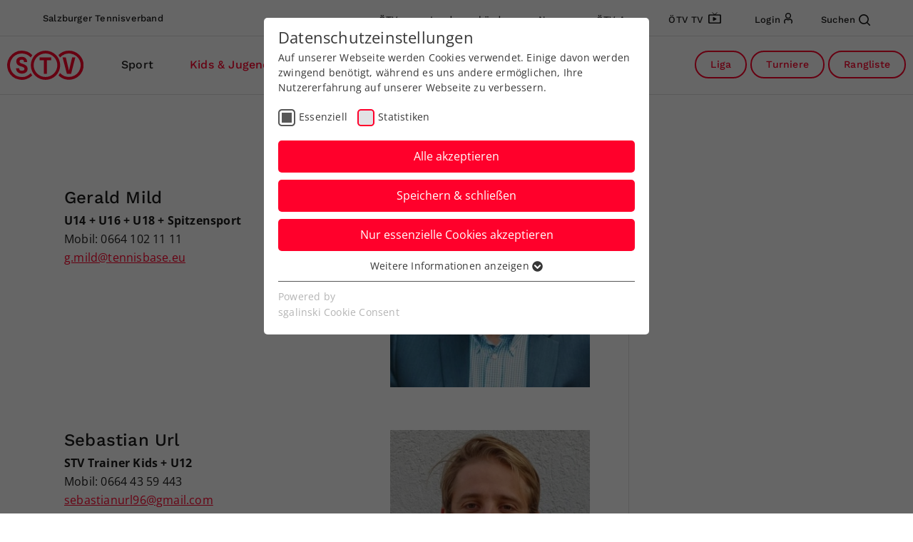

--- FILE ---
content_type: image/svg+xml
request_url: https://salzburgtennis.at/Resources/Public/Images/logo-stv.svg
body_size: 705
content:
<svg xmlns="http://www.w3.org/2000/svg" width="106.787" height="41.072" viewBox="0 0 106.787 41.072"><path d="M133.024,14.9l-4.4,18.563-4.4-18.563H119.7l5.951,22.832H131.6L137.422,14.9Z" transform="translate(-42.278 -5.263)" fill="#ff002b"/><path d="M69.9,18.91h6.015V37.732h4.2V18.91h6.015V14.9H69.9Z" transform="translate(-24.689 -5.263)" fill="#ff002b"/><path d="M88.1,20.539A16.526,16.526,0,1,1,71.6,4.045,16.521,16.521,0,0,1,88.1,20.539M71.6.1a20.5,20.5,0,1,0,20.5,20.5A20.51,20.51,0,0,0,71.6.1" transform="translate(-18.048 -0.035)" fill="#ff002b"/><path d="M125.382,0A20.52,20.52,0,0,0,110.7,6.209a20.672,20.672,0,0,1,2.2,3.428A16.5,16.5,0,1,1,125.318,37a16.166,16.166,0,0,1-12.354-5.627,20.672,20.672,0,0,1-2.2,3.428,20.491,20.491,0,0,0,35.121-14.359A20.58,20.58,0,0,0,125.382,0Z" transform="translate(-39.099)" fill="#ff002b"/><path d="M20.5.1A20.5,20.5,0,1,0,35.121,34.963a23.757,23.757,0,0,1-2.2-3.428,16.558,16.558,0,1,1,0-21.862,23.757,23.757,0,0,1,2.2-3.428A20.691,20.691,0,0,0,20.5.1Z" transform="translate(0 -0.035)" fill="#ff002b"/><path d="M53.164,9.765,53.1,9.7a23.757,23.757,0,0,0-2.2,3.428.063.063,0,0,0,.065.065A20.672,20.672,0,0,1,53.164,9.765Z" transform="translate(-17.978 -3.426)" fill="#ff002b"/><path d="M27.256,37.044h.194a8.725,8.725,0,0,0,5.757-1.682,5.928,5.928,0,0,0,2.134-4.98,5.666,5.666,0,0,0-1.811-4.463,15.009,15.009,0,0,0-5.692-2.781,8.046,8.046,0,0,1-2.781-1.229,2.464,2.464,0,0,1-.906-2.005,2.241,2.241,0,0,1,.711-1.811,3.086,3.086,0,0,1,2.005-.582h.194a5.356,5.356,0,0,1,2.005.259,1.712,1.712,0,0,1,.97,1.035,6.168,6.168,0,0,1,.323,2.134h4.4a7.269,7.269,0,0,0-2.07-5.563A7.862,7.862,0,0,0,27,13.5H26.8a8.018,8.018,0,0,0-5.174,1.682,5.806,5.806,0,0,0-2.005,4.786,6.529,6.529,0,0,0,1.294,4.075,9.314,9.314,0,0,0,4.528,2.652c.194.065.582.194,1.1.323.97.323,1.746.582,2.328.841a4.938,4.938,0,0,1,1.488.97,2.049,2.049,0,0,1,.582,1.488,2.461,2.461,0,0,1-.776,2.07,4.7,4.7,0,0,1-2.717.582h-.194a4.357,4.357,0,0,1-2.781-.711,3.582,3.582,0,0,1-.776-2.717H19.3a6.84,6.84,0,0,0,2.134,5.5,8.067,8.067,0,0,0,5.821,2.005" transform="translate(-6.817 -4.768)" fill="#ff002b"/></svg>